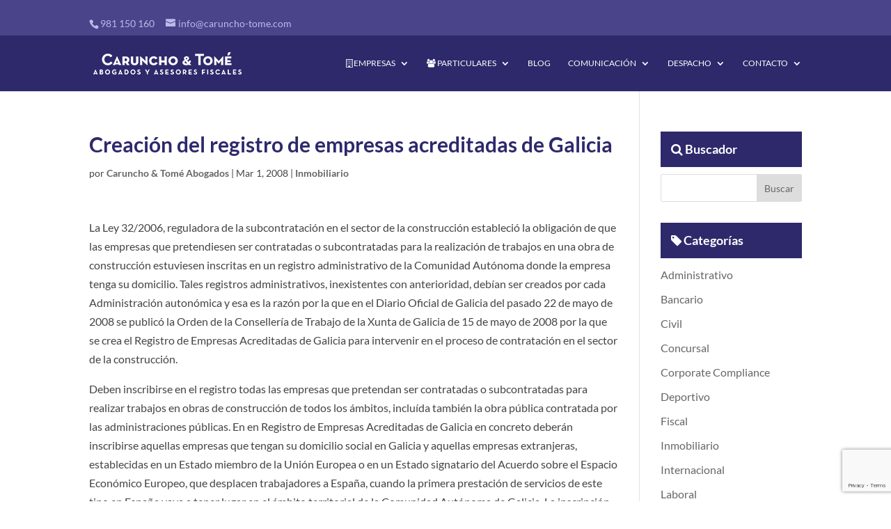

--- FILE ---
content_type: text/html; charset=utf-8
request_url: https://www.google.com/recaptcha/api2/anchor?ar=1&k=6LfAaRsqAAAAAKbl0oin1rekF7JCnHkXNihsfwTm&co=aHR0cHM6Ly9jYXJ1bmNoby10b21lLmNvbTo0NDM.&hl=en&v=PoyoqOPhxBO7pBk68S4YbpHZ&size=invisible&anchor-ms=20000&execute-ms=30000&cb=naa45ujqqa9b
body_size: 48529
content:
<!DOCTYPE HTML><html dir="ltr" lang="en"><head><meta http-equiv="Content-Type" content="text/html; charset=UTF-8">
<meta http-equiv="X-UA-Compatible" content="IE=edge">
<title>reCAPTCHA</title>
<style type="text/css">
/* cyrillic-ext */
@font-face {
  font-family: 'Roboto';
  font-style: normal;
  font-weight: 400;
  font-stretch: 100%;
  src: url(//fonts.gstatic.com/s/roboto/v48/KFO7CnqEu92Fr1ME7kSn66aGLdTylUAMa3GUBHMdazTgWw.woff2) format('woff2');
  unicode-range: U+0460-052F, U+1C80-1C8A, U+20B4, U+2DE0-2DFF, U+A640-A69F, U+FE2E-FE2F;
}
/* cyrillic */
@font-face {
  font-family: 'Roboto';
  font-style: normal;
  font-weight: 400;
  font-stretch: 100%;
  src: url(//fonts.gstatic.com/s/roboto/v48/KFO7CnqEu92Fr1ME7kSn66aGLdTylUAMa3iUBHMdazTgWw.woff2) format('woff2');
  unicode-range: U+0301, U+0400-045F, U+0490-0491, U+04B0-04B1, U+2116;
}
/* greek-ext */
@font-face {
  font-family: 'Roboto';
  font-style: normal;
  font-weight: 400;
  font-stretch: 100%;
  src: url(//fonts.gstatic.com/s/roboto/v48/KFO7CnqEu92Fr1ME7kSn66aGLdTylUAMa3CUBHMdazTgWw.woff2) format('woff2');
  unicode-range: U+1F00-1FFF;
}
/* greek */
@font-face {
  font-family: 'Roboto';
  font-style: normal;
  font-weight: 400;
  font-stretch: 100%;
  src: url(//fonts.gstatic.com/s/roboto/v48/KFO7CnqEu92Fr1ME7kSn66aGLdTylUAMa3-UBHMdazTgWw.woff2) format('woff2');
  unicode-range: U+0370-0377, U+037A-037F, U+0384-038A, U+038C, U+038E-03A1, U+03A3-03FF;
}
/* math */
@font-face {
  font-family: 'Roboto';
  font-style: normal;
  font-weight: 400;
  font-stretch: 100%;
  src: url(//fonts.gstatic.com/s/roboto/v48/KFO7CnqEu92Fr1ME7kSn66aGLdTylUAMawCUBHMdazTgWw.woff2) format('woff2');
  unicode-range: U+0302-0303, U+0305, U+0307-0308, U+0310, U+0312, U+0315, U+031A, U+0326-0327, U+032C, U+032F-0330, U+0332-0333, U+0338, U+033A, U+0346, U+034D, U+0391-03A1, U+03A3-03A9, U+03B1-03C9, U+03D1, U+03D5-03D6, U+03F0-03F1, U+03F4-03F5, U+2016-2017, U+2034-2038, U+203C, U+2040, U+2043, U+2047, U+2050, U+2057, U+205F, U+2070-2071, U+2074-208E, U+2090-209C, U+20D0-20DC, U+20E1, U+20E5-20EF, U+2100-2112, U+2114-2115, U+2117-2121, U+2123-214F, U+2190, U+2192, U+2194-21AE, U+21B0-21E5, U+21F1-21F2, U+21F4-2211, U+2213-2214, U+2216-22FF, U+2308-230B, U+2310, U+2319, U+231C-2321, U+2336-237A, U+237C, U+2395, U+239B-23B7, U+23D0, U+23DC-23E1, U+2474-2475, U+25AF, U+25B3, U+25B7, U+25BD, U+25C1, U+25CA, U+25CC, U+25FB, U+266D-266F, U+27C0-27FF, U+2900-2AFF, U+2B0E-2B11, U+2B30-2B4C, U+2BFE, U+3030, U+FF5B, U+FF5D, U+1D400-1D7FF, U+1EE00-1EEFF;
}
/* symbols */
@font-face {
  font-family: 'Roboto';
  font-style: normal;
  font-weight: 400;
  font-stretch: 100%;
  src: url(//fonts.gstatic.com/s/roboto/v48/KFO7CnqEu92Fr1ME7kSn66aGLdTylUAMaxKUBHMdazTgWw.woff2) format('woff2');
  unicode-range: U+0001-000C, U+000E-001F, U+007F-009F, U+20DD-20E0, U+20E2-20E4, U+2150-218F, U+2190, U+2192, U+2194-2199, U+21AF, U+21E6-21F0, U+21F3, U+2218-2219, U+2299, U+22C4-22C6, U+2300-243F, U+2440-244A, U+2460-24FF, U+25A0-27BF, U+2800-28FF, U+2921-2922, U+2981, U+29BF, U+29EB, U+2B00-2BFF, U+4DC0-4DFF, U+FFF9-FFFB, U+10140-1018E, U+10190-1019C, U+101A0, U+101D0-101FD, U+102E0-102FB, U+10E60-10E7E, U+1D2C0-1D2D3, U+1D2E0-1D37F, U+1F000-1F0FF, U+1F100-1F1AD, U+1F1E6-1F1FF, U+1F30D-1F30F, U+1F315, U+1F31C, U+1F31E, U+1F320-1F32C, U+1F336, U+1F378, U+1F37D, U+1F382, U+1F393-1F39F, U+1F3A7-1F3A8, U+1F3AC-1F3AF, U+1F3C2, U+1F3C4-1F3C6, U+1F3CA-1F3CE, U+1F3D4-1F3E0, U+1F3ED, U+1F3F1-1F3F3, U+1F3F5-1F3F7, U+1F408, U+1F415, U+1F41F, U+1F426, U+1F43F, U+1F441-1F442, U+1F444, U+1F446-1F449, U+1F44C-1F44E, U+1F453, U+1F46A, U+1F47D, U+1F4A3, U+1F4B0, U+1F4B3, U+1F4B9, U+1F4BB, U+1F4BF, U+1F4C8-1F4CB, U+1F4D6, U+1F4DA, U+1F4DF, U+1F4E3-1F4E6, U+1F4EA-1F4ED, U+1F4F7, U+1F4F9-1F4FB, U+1F4FD-1F4FE, U+1F503, U+1F507-1F50B, U+1F50D, U+1F512-1F513, U+1F53E-1F54A, U+1F54F-1F5FA, U+1F610, U+1F650-1F67F, U+1F687, U+1F68D, U+1F691, U+1F694, U+1F698, U+1F6AD, U+1F6B2, U+1F6B9-1F6BA, U+1F6BC, U+1F6C6-1F6CF, U+1F6D3-1F6D7, U+1F6E0-1F6EA, U+1F6F0-1F6F3, U+1F6F7-1F6FC, U+1F700-1F7FF, U+1F800-1F80B, U+1F810-1F847, U+1F850-1F859, U+1F860-1F887, U+1F890-1F8AD, U+1F8B0-1F8BB, U+1F8C0-1F8C1, U+1F900-1F90B, U+1F93B, U+1F946, U+1F984, U+1F996, U+1F9E9, U+1FA00-1FA6F, U+1FA70-1FA7C, U+1FA80-1FA89, U+1FA8F-1FAC6, U+1FACE-1FADC, U+1FADF-1FAE9, U+1FAF0-1FAF8, U+1FB00-1FBFF;
}
/* vietnamese */
@font-face {
  font-family: 'Roboto';
  font-style: normal;
  font-weight: 400;
  font-stretch: 100%;
  src: url(//fonts.gstatic.com/s/roboto/v48/KFO7CnqEu92Fr1ME7kSn66aGLdTylUAMa3OUBHMdazTgWw.woff2) format('woff2');
  unicode-range: U+0102-0103, U+0110-0111, U+0128-0129, U+0168-0169, U+01A0-01A1, U+01AF-01B0, U+0300-0301, U+0303-0304, U+0308-0309, U+0323, U+0329, U+1EA0-1EF9, U+20AB;
}
/* latin-ext */
@font-face {
  font-family: 'Roboto';
  font-style: normal;
  font-weight: 400;
  font-stretch: 100%;
  src: url(//fonts.gstatic.com/s/roboto/v48/KFO7CnqEu92Fr1ME7kSn66aGLdTylUAMa3KUBHMdazTgWw.woff2) format('woff2');
  unicode-range: U+0100-02BA, U+02BD-02C5, U+02C7-02CC, U+02CE-02D7, U+02DD-02FF, U+0304, U+0308, U+0329, U+1D00-1DBF, U+1E00-1E9F, U+1EF2-1EFF, U+2020, U+20A0-20AB, U+20AD-20C0, U+2113, U+2C60-2C7F, U+A720-A7FF;
}
/* latin */
@font-face {
  font-family: 'Roboto';
  font-style: normal;
  font-weight: 400;
  font-stretch: 100%;
  src: url(//fonts.gstatic.com/s/roboto/v48/KFO7CnqEu92Fr1ME7kSn66aGLdTylUAMa3yUBHMdazQ.woff2) format('woff2');
  unicode-range: U+0000-00FF, U+0131, U+0152-0153, U+02BB-02BC, U+02C6, U+02DA, U+02DC, U+0304, U+0308, U+0329, U+2000-206F, U+20AC, U+2122, U+2191, U+2193, U+2212, U+2215, U+FEFF, U+FFFD;
}
/* cyrillic-ext */
@font-face {
  font-family: 'Roboto';
  font-style: normal;
  font-weight: 500;
  font-stretch: 100%;
  src: url(//fonts.gstatic.com/s/roboto/v48/KFO7CnqEu92Fr1ME7kSn66aGLdTylUAMa3GUBHMdazTgWw.woff2) format('woff2');
  unicode-range: U+0460-052F, U+1C80-1C8A, U+20B4, U+2DE0-2DFF, U+A640-A69F, U+FE2E-FE2F;
}
/* cyrillic */
@font-face {
  font-family: 'Roboto';
  font-style: normal;
  font-weight: 500;
  font-stretch: 100%;
  src: url(//fonts.gstatic.com/s/roboto/v48/KFO7CnqEu92Fr1ME7kSn66aGLdTylUAMa3iUBHMdazTgWw.woff2) format('woff2');
  unicode-range: U+0301, U+0400-045F, U+0490-0491, U+04B0-04B1, U+2116;
}
/* greek-ext */
@font-face {
  font-family: 'Roboto';
  font-style: normal;
  font-weight: 500;
  font-stretch: 100%;
  src: url(//fonts.gstatic.com/s/roboto/v48/KFO7CnqEu92Fr1ME7kSn66aGLdTylUAMa3CUBHMdazTgWw.woff2) format('woff2');
  unicode-range: U+1F00-1FFF;
}
/* greek */
@font-face {
  font-family: 'Roboto';
  font-style: normal;
  font-weight: 500;
  font-stretch: 100%;
  src: url(//fonts.gstatic.com/s/roboto/v48/KFO7CnqEu92Fr1ME7kSn66aGLdTylUAMa3-UBHMdazTgWw.woff2) format('woff2');
  unicode-range: U+0370-0377, U+037A-037F, U+0384-038A, U+038C, U+038E-03A1, U+03A3-03FF;
}
/* math */
@font-face {
  font-family: 'Roboto';
  font-style: normal;
  font-weight: 500;
  font-stretch: 100%;
  src: url(//fonts.gstatic.com/s/roboto/v48/KFO7CnqEu92Fr1ME7kSn66aGLdTylUAMawCUBHMdazTgWw.woff2) format('woff2');
  unicode-range: U+0302-0303, U+0305, U+0307-0308, U+0310, U+0312, U+0315, U+031A, U+0326-0327, U+032C, U+032F-0330, U+0332-0333, U+0338, U+033A, U+0346, U+034D, U+0391-03A1, U+03A3-03A9, U+03B1-03C9, U+03D1, U+03D5-03D6, U+03F0-03F1, U+03F4-03F5, U+2016-2017, U+2034-2038, U+203C, U+2040, U+2043, U+2047, U+2050, U+2057, U+205F, U+2070-2071, U+2074-208E, U+2090-209C, U+20D0-20DC, U+20E1, U+20E5-20EF, U+2100-2112, U+2114-2115, U+2117-2121, U+2123-214F, U+2190, U+2192, U+2194-21AE, U+21B0-21E5, U+21F1-21F2, U+21F4-2211, U+2213-2214, U+2216-22FF, U+2308-230B, U+2310, U+2319, U+231C-2321, U+2336-237A, U+237C, U+2395, U+239B-23B7, U+23D0, U+23DC-23E1, U+2474-2475, U+25AF, U+25B3, U+25B7, U+25BD, U+25C1, U+25CA, U+25CC, U+25FB, U+266D-266F, U+27C0-27FF, U+2900-2AFF, U+2B0E-2B11, U+2B30-2B4C, U+2BFE, U+3030, U+FF5B, U+FF5D, U+1D400-1D7FF, U+1EE00-1EEFF;
}
/* symbols */
@font-face {
  font-family: 'Roboto';
  font-style: normal;
  font-weight: 500;
  font-stretch: 100%;
  src: url(//fonts.gstatic.com/s/roboto/v48/KFO7CnqEu92Fr1ME7kSn66aGLdTylUAMaxKUBHMdazTgWw.woff2) format('woff2');
  unicode-range: U+0001-000C, U+000E-001F, U+007F-009F, U+20DD-20E0, U+20E2-20E4, U+2150-218F, U+2190, U+2192, U+2194-2199, U+21AF, U+21E6-21F0, U+21F3, U+2218-2219, U+2299, U+22C4-22C6, U+2300-243F, U+2440-244A, U+2460-24FF, U+25A0-27BF, U+2800-28FF, U+2921-2922, U+2981, U+29BF, U+29EB, U+2B00-2BFF, U+4DC0-4DFF, U+FFF9-FFFB, U+10140-1018E, U+10190-1019C, U+101A0, U+101D0-101FD, U+102E0-102FB, U+10E60-10E7E, U+1D2C0-1D2D3, U+1D2E0-1D37F, U+1F000-1F0FF, U+1F100-1F1AD, U+1F1E6-1F1FF, U+1F30D-1F30F, U+1F315, U+1F31C, U+1F31E, U+1F320-1F32C, U+1F336, U+1F378, U+1F37D, U+1F382, U+1F393-1F39F, U+1F3A7-1F3A8, U+1F3AC-1F3AF, U+1F3C2, U+1F3C4-1F3C6, U+1F3CA-1F3CE, U+1F3D4-1F3E0, U+1F3ED, U+1F3F1-1F3F3, U+1F3F5-1F3F7, U+1F408, U+1F415, U+1F41F, U+1F426, U+1F43F, U+1F441-1F442, U+1F444, U+1F446-1F449, U+1F44C-1F44E, U+1F453, U+1F46A, U+1F47D, U+1F4A3, U+1F4B0, U+1F4B3, U+1F4B9, U+1F4BB, U+1F4BF, U+1F4C8-1F4CB, U+1F4D6, U+1F4DA, U+1F4DF, U+1F4E3-1F4E6, U+1F4EA-1F4ED, U+1F4F7, U+1F4F9-1F4FB, U+1F4FD-1F4FE, U+1F503, U+1F507-1F50B, U+1F50D, U+1F512-1F513, U+1F53E-1F54A, U+1F54F-1F5FA, U+1F610, U+1F650-1F67F, U+1F687, U+1F68D, U+1F691, U+1F694, U+1F698, U+1F6AD, U+1F6B2, U+1F6B9-1F6BA, U+1F6BC, U+1F6C6-1F6CF, U+1F6D3-1F6D7, U+1F6E0-1F6EA, U+1F6F0-1F6F3, U+1F6F7-1F6FC, U+1F700-1F7FF, U+1F800-1F80B, U+1F810-1F847, U+1F850-1F859, U+1F860-1F887, U+1F890-1F8AD, U+1F8B0-1F8BB, U+1F8C0-1F8C1, U+1F900-1F90B, U+1F93B, U+1F946, U+1F984, U+1F996, U+1F9E9, U+1FA00-1FA6F, U+1FA70-1FA7C, U+1FA80-1FA89, U+1FA8F-1FAC6, U+1FACE-1FADC, U+1FADF-1FAE9, U+1FAF0-1FAF8, U+1FB00-1FBFF;
}
/* vietnamese */
@font-face {
  font-family: 'Roboto';
  font-style: normal;
  font-weight: 500;
  font-stretch: 100%;
  src: url(//fonts.gstatic.com/s/roboto/v48/KFO7CnqEu92Fr1ME7kSn66aGLdTylUAMa3OUBHMdazTgWw.woff2) format('woff2');
  unicode-range: U+0102-0103, U+0110-0111, U+0128-0129, U+0168-0169, U+01A0-01A1, U+01AF-01B0, U+0300-0301, U+0303-0304, U+0308-0309, U+0323, U+0329, U+1EA0-1EF9, U+20AB;
}
/* latin-ext */
@font-face {
  font-family: 'Roboto';
  font-style: normal;
  font-weight: 500;
  font-stretch: 100%;
  src: url(//fonts.gstatic.com/s/roboto/v48/KFO7CnqEu92Fr1ME7kSn66aGLdTylUAMa3KUBHMdazTgWw.woff2) format('woff2');
  unicode-range: U+0100-02BA, U+02BD-02C5, U+02C7-02CC, U+02CE-02D7, U+02DD-02FF, U+0304, U+0308, U+0329, U+1D00-1DBF, U+1E00-1E9F, U+1EF2-1EFF, U+2020, U+20A0-20AB, U+20AD-20C0, U+2113, U+2C60-2C7F, U+A720-A7FF;
}
/* latin */
@font-face {
  font-family: 'Roboto';
  font-style: normal;
  font-weight: 500;
  font-stretch: 100%;
  src: url(//fonts.gstatic.com/s/roboto/v48/KFO7CnqEu92Fr1ME7kSn66aGLdTylUAMa3yUBHMdazQ.woff2) format('woff2');
  unicode-range: U+0000-00FF, U+0131, U+0152-0153, U+02BB-02BC, U+02C6, U+02DA, U+02DC, U+0304, U+0308, U+0329, U+2000-206F, U+20AC, U+2122, U+2191, U+2193, U+2212, U+2215, U+FEFF, U+FFFD;
}
/* cyrillic-ext */
@font-face {
  font-family: 'Roboto';
  font-style: normal;
  font-weight: 900;
  font-stretch: 100%;
  src: url(//fonts.gstatic.com/s/roboto/v48/KFO7CnqEu92Fr1ME7kSn66aGLdTylUAMa3GUBHMdazTgWw.woff2) format('woff2');
  unicode-range: U+0460-052F, U+1C80-1C8A, U+20B4, U+2DE0-2DFF, U+A640-A69F, U+FE2E-FE2F;
}
/* cyrillic */
@font-face {
  font-family: 'Roboto';
  font-style: normal;
  font-weight: 900;
  font-stretch: 100%;
  src: url(//fonts.gstatic.com/s/roboto/v48/KFO7CnqEu92Fr1ME7kSn66aGLdTylUAMa3iUBHMdazTgWw.woff2) format('woff2');
  unicode-range: U+0301, U+0400-045F, U+0490-0491, U+04B0-04B1, U+2116;
}
/* greek-ext */
@font-face {
  font-family: 'Roboto';
  font-style: normal;
  font-weight: 900;
  font-stretch: 100%;
  src: url(//fonts.gstatic.com/s/roboto/v48/KFO7CnqEu92Fr1ME7kSn66aGLdTylUAMa3CUBHMdazTgWw.woff2) format('woff2');
  unicode-range: U+1F00-1FFF;
}
/* greek */
@font-face {
  font-family: 'Roboto';
  font-style: normal;
  font-weight: 900;
  font-stretch: 100%;
  src: url(//fonts.gstatic.com/s/roboto/v48/KFO7CnqEu92Fr1ME7kSn66aGLdTylUAMa3-UBHMdazTgWw.woff2) format('woff2');
  unicode-range: U+0370-0377, U+037A-037F, U+0384-038A, U+038C, U+038E-03A1, U+03A3-03FF;
}
/* math */
@font-face {
  font-family: 'Roboto';
  font-style: normal;
  font-weight: 900;
  font-stretch: 100%;
  src: url(//fonts.gstatic.com/s/roboto/v48/KFO7CnqEu92Fr1ME7kSn66aGLdTylUAMawCUBHMdazTgWw.woff2) format('woff2');
  unicode-range: U+0302-0303, U+0305, U+0307-0308, U+0310, U+0312, U+0315, U+031A, U+0326-0327, U+032C, U+032F-0330, U+0332-0333, U+0338, U+033A, U+0346, U+034D, U+0391-03A1, U+03A3-03A9, U+03B1-03C9, U+03D1, U+03D5-03D6, U+03F0-03F1, U+03F4-03F5, U+2016-2017, U+2034-2038, U+203C, U+2040, U+2043, U+2047, U+2050, U+2057, U+205F, U+2070-2071, U+2074-208E, U+2090-209C, U+20D0-20DC, U+20E1, U+20E5-20EF, U+2100-2112, U+2114-2115, U+2117-2121, U+2123-214F, U+2190, U+2192, U+2194-21AE, U+21B0-21E5, U+21F1-21F2, U+21F4-2211, U+2213-2214, U+2216-22FF, U+2308-230B, U+2310, U+2319, U+231C-2321, U+2336-237A, U+237C, U+2395, U+239B-23B7, U+23D0, U+23DC-23E1, U+2474-2475, U+25AF, U+25B3, U+25B7, U+25BD, U+25C1, U+25CA, U+25CC, U+25FB, U+266D-266F, U+27C0-27FF, U+2900-2AFF, U+2B0E-2B11, U+2B30-2B4C, U+2BFE, U+3030, U+FF5B, U+FF5D, U+1D400-1D7FF, U+1EE00-1EEFF;
}
/* symbols */
@font-face {
  font-family: 'Roboto';
  font-style: normal;
  font-weight: 900;
  font-stretch: 100%;
  src: url(//fonts.gstatic.com/s/roboto/v48/KFO7CnqEu92Fr1ME7kSn66aGLdTylUAMaxKUBHMdazTgWw.woff2) format('woff2');
  unicode-range: U+0001-000C, U+000E-001F, U+007F-009F, U+20DD-20E0, U+20E2-20E4, U+2150-218F, U+2190, U+2192, U+2194-2199, U+21AF, U+21E6-21F0, U+21F3, U+2218-2219, U+2299, U+22C4-22C6, U+2300-243F, U+2440-244A, U+2460-24FF, U+25A0-27BF, U+2800-28FF, U+2921-2922, U+2981, U+29BF, U+29EB, U+2B00-2BFF, U+4DC0-4DFF, U+FFF9-FFFB, U+10140-1018E, U+10190-1019C, U+101A0, U+101D0-101FD, U+102E0-102FB, U+10E60-10E7E, U+1D2C0-1D2D3, U+1D2E0-1D37F, U+1F000-1F0FF, U+1F100-1F1AD, U+1F1E6-1F1FF, U+1F30D-1F30F, U+1F315, U+1F31C, U+1F31E, U+1F320-1F32C, U+1F336, U+1F378, U+1F37D, U+1F382, U+1F393-1F39F, U+1F3A7-1F3A8, U+1F3AC-1F3AF, U+1F3C2, U+1F3C4-1F3C6, U+1F3CA-1F3CE, U+1F3D4-1F3E0, U+1F3ED, U+1F3F1-1F3F3, U+1F3F5-1F3F7, U+1F408, U+1F415, U+1F41F, U+1F426, U+1F43F, U+1F441-1F442, U+1F444, U+1F446-1F449, U+1F44C-1F44E, U+1F453, U+1F46A, U+1F47D, U+1F4A3, U+1F4B0, U+1F4B3, U+1F4B9, U+1F4BB, U+1F4BF, U+1F4C8-1F4CB, U+1F4D6, U+1F4DA, U+1F4DF, U+1F4E3-1F4E6, U+1F4EA-1F4ED, U+1F4F7, U+1F4F9-1F4FB, U+1F4FD-1F4FE, U+1F503, U+1F507-1F50B, U+1F50D, U+1F512-1F513, U+1F53E-1F54A, U+1F54F-1F5FA, U+1F610, U+1F650-1F67F, U+1F687, U+1F68D, U+1F691, U+1F694, U+1F698, U+1F6AD, U+1F6B2, U+1F6B9-1F6BA, U+1F6BC, U+1F6C6-1F6CF, U+1F6D3-1F6D7, U+1F6E0-1F6EA, U+1F6F0-1F6F3, U+1F6F7-1F6FC, U+1F700-1F7FF, U+1F800-1F80B, U+1F810-1F847, U+1F850-1F859, U+1F860-1F887, U+1F890-1F8AD, U+1F8B0-1F8BB, U+1F8C0-1F8C1, U+1F900-1F90B, U+1F93B, U+1F946, U+1F984, U+1F996, U+1F9E9, U+1FA00-1FA6F, U+1FA70-1FA7C, U+1FA80-1FA89, U+1FA8F-1FAC6, U+1FACE-1FADC, U+1FADF-1FAE9, U+1FAF0-1FAF8, U+1FB00-1FBFF;
}
/* vietnamese */
@font-face {
  font-family: 'Roboto';
  font-style: normal;
  font-weight: 900;
  font-stretch: 100%;
  src: url(//fonts.gstatic.com/s/roboto/v48/KFO7CnqEu92Fr1ME7kSn66aGLdTylUAMa3OUBHMdazTgWw.woff2) format('woff2');
  unicode-range: U+0102-0103, U+0110-0111, U+0128-0129, U+0168-0169, U+01A0-01A1, U+01AF-01B0, U+0300-0301, U+0303-0304, U+0308-0309, U+0323, U+0329, U+1EA0-1EF9, U+20AB;
}
/* latin-ext */
@font-face {
  font-family: 'Roboto';
  font-style: normal;
  font-weight: 900;
  font-stretch: 100%;
  src: url(//fonts.gstatic.com/s/roboto/v48/KFO7CnqEu92Fr1ME7kSn66aGLdTylUAMa3KUBHMdazTgWw.woff2) format('woff2');
  unicode-range: U+0100-02BA, U+02BD-02C5, U+02C7-02CC, U+02CE-02D7, U+02DD-02FF, U+0304, U+0308, U+0329, U+1D00-1DBF, U+1E00-1E9F, U+1EF2-1EFF, U+2020, U+20A0-20AB, U+20AD-20C0, U+2113, U+2C60-2C7F, U+A720-A7FF;
}
/* latin */
@font-face {
  font-family: 'Roboto';
  font-style: normal;
  font-weight: 900;
  font-stretch: 100%;
  src: url(//fonts.gstatic.com/s/roboto/v48/KFO7CnqEu92Fr1ME7kSn66aGLdTylUAMa3yUBHMdazQ.woff2) format('woff2');
  unicode-range: U+0000-00FF, U+0131, U+0152-0153, U+02BB-02BC, U+02C6, U+02DA, U+02DC, U+0304, U+0308, U+0329, U+2000-206F, U+20AC, U+2122, U+2191, U+2193, U+2212, U+2215, U+FEFF, U+FFFD;
}

</style>
<link rel="stylesheet" type="text/css" href="https://www.gstatic.com/recaptcha/releases/PoyoqOPhxBO7pBk68S4YbpHZ/styles__ltr.css">
<script nonce="CQJdxm5hnDT87dZUf6lkNg" type="text/javascript">window['__recaptcha_api'] = 'https://www.google.com/recaptcha/api2/';</script>
<script type="text/javascript" src="https://www.gstatic.com/recaptcha/releases/PoyoqOPhxBO7pBk68S4YbpHZ/recaptcha__en.js" nonce="CQJdxm5hnDT87dZUf6lkNg">
      
    </script></head>
<body><div id="rc-anchor-alert" class="rc-anchor-alert"></div>
<input type="hidden" id="recaptcha-token" value="[base64]">
<script type="text/javascript" nonce="CQJdxm5hnDT87dZUf6lkNg">
      recaptcha.anchor.Main.init("[\x22ainput\x22,[\x22bgdata\x22,\x22\x22,\[base64]/[base64]/[base64]/[base64]/[base64]/UltsKytdPUU6KEU8MjA0OD9SW2wrK109RT4+NnwxOTI6KChFJjY0NTEyKT09NTUyOTYmJk0rMTxjLmxlbmd0aCYmKGMuY2hhckNvZGVBdChNKzEpJjY0NTEyKT09NTYzMjA/[base64]/[base64]/[base64]/[base64]/[base64]/[base64]/[base64]\x22,\[base64]\x22,\x22YsOzwq1Ef3ZHw7tPF3LDoMOEw57Do8OZDFrCgDbDpm7ChsOowoU8UCHDrMObw6xXw6fDt14oJsKJw7EaJCfDsnJnwpvCo8OLG8KcVcKVw6AfU8Ogw7fDqcOkw7JiRsKPw4DDlSx4TMK+wpTCil7Cv8K0SXNDacOBIsKaw69rCsK3woQzUUo8w6sjwo0lw5/ChTzDiMKHOH8cwpUTw44BwpgRw4VxJsKkbcKaVcORwq4ww4o3wpTDqn96wrNlw6nCuAbCkiYLaD9+w4tEGsKVwrDCtsOOwo7DrsK3w6snwoxWw4xuw4Efw5zCkFTCvsKuNsK+R01/e8KTwqJ/T8OALBpWW8OMcQvCtTgUwq93TsK9JG/ChTfCosKFJcO/w6/DklLDqiHDphNnOsO6w6LCnUlXRkPCkMKiJsK7w68dw5Fhw7HCv8KkDnQhDXl6PcKiRsOSFsOSV8Oybwl/AhtqwpkLDsKEfcKHTsO+wovDl8Obw780wqvCnDwiw4gJw7HCjcKKbcKjDE82wobCpRQya1FMWRwgw4tkasO3w4HDkwPDhFnCt1E4IcOOD8KRw6nDqsKnRh7DvsKUQnXDpcO7BMOHNQovN8Ozwo7DssK9wpzCmmDDv8OfKcKXw6rDg8Kdf8KMJMKCw7VeNn0Gw4DCkl/[base64]/wpTCq38Aw6tBYcOSwpw4wpo0WRNPwpYdDTMfAznCsMO1w5ATw4XCjlRHPMK6acKVwoNVDiHCgyYMw5gRBcOnwop9BE/[base64]/Cr8KHVMOMw4hMwqhpw604PhXCqhw5URvCgC3CtsOUw5PCsEhkY8ORw6bCk8K/[base64]/ZsOGVwl7bcOFesKgwr/CgT7Ck0wLAkfCt8OJEk5YVHNzw6rDjcO0OMOAw6Itw60vPFBXcMKcdsKzw6rCpcKBMcKywq4iwpjDjx7Dk8Ocw67DnnU5w5sdw4nDhMK8G1xWAMOePMKhb8OnwrpQw4oCGg3DtXEFfsKPwoFtwoDCuBrDuTrDgSzCisOjwpfCvMOVTyoab8Omw6/DtsK4w7nCn8OIckrCnHnDm8OoXsKhw7xmw7vCu8OswoFCw4QIfncnw4rCksOdFcKWwp5NwoDDjCTCqyvCiMK7w5zDv8OtJsKFwpYZw6vCvcOAwrIzwpTDohXCvybDvEZLwojCkHTDryB8UsOwYsOFw64Ow4vDpsOdE8KPTHwrVMOMw6fDt8K9w5/DtsKCw6DCuMOsIsKmRD/Ci27DtsOzwq3CicOGw5XCk8KrPMO+w40xfUNhb3zDu8O6EcOgwoxywrwqwrTDh8OUw4sawqXDocK5DsOZwppNw4c/UcOQcAfCg1/CtX5Vw4DClsK4CDXChgwydHbDhsKxfMO1w45/wrfDo8O2Fxx3PsKDGmlwRMOMRmTDmzpowpzCnjZQw4PCjxXCgmMCw6Fbw7bDoMOCworDiQV/ZcKTb8K7S35CWAjCnU3CpMKtw4bDigk3wo/DlMKqLMOcFcOUfMOAwq/[base64]/CsBlJw7LChlAlwrTDjV8+wqkuwqPDllMnwpkBw6/CtsOEdTnDoWjCkw/Cgyciw5DDv2XDhUvDimnCt8KXw4vCi2U5WsOtwqrDqT9jwqnDgDbChC3DmcKnTMK9TUnCgsO1w5PDpk7DpT0ew4MawrDDncOoDsK/AMKKfcKFwpYDw6lJwphgwoozw4/DkknDucKewrPDtMKNw4vDhMOWw7FpKiXDilJdw5A8G8O2wrJHV8ObbhNowrcJwrYrwrvDpVnDrhTCnFXDumg5aztuKcKaVgzCu8OLwrRhasO/WcOKw4bCuH3CmcOEecOzw4FXwro6Ahcsw6RnwotqE8OZasOQVmJ4woTDmMO+wrbCuMOxDMO4w6XDmMOERsKXDBDDtW3DhAbCpW3DsMO/wqDDpcOVw5XCoylBJA4OfsK5w6fCoQhVwoBNaxTDvDTDuMO7wo/CkRzDjnjCjsKGw6bDhMKxw7rDox4MbMOIScOnHRfDmivDm37CjMOoWDfCvyN1wqV1w7zCqcK/Ll9aw7ljwq/[base64]/[base64]/DqsO4CcOMw5LCp8KbXsOmK8OCwr4ew5jCrmZ2wqsGwrxIAMOrw4PDhMOuYFrCoMOIwoheI8OKwpnCicKcVMO4wqp5cB/DjEQ/[base64]/w77CjMOlw73Dk07Dux16w4TChn1jdh/[base64]/[base64]/[base64]/CtwTDjMKZfk/DmcK6wovChgdiwp/[base64]/[base64]/EmQvBcO6ETxUf8KvPS7DtxZnU0kOwojCmcO8w5DClcKkdMOGe8KMZ1xkw5N0wpLCnUsgT8OaVxvDqGnCnsKwF0jCpcKGDMKPch1pDcOoZ8O/H2TDvgUywrAtwqAIacOFw7nCv8KzwozCvcOPw7gLwps/w57Cj07CisOHwr7CrhPCpcOywrsjV8KMHRHCocOQBMKxQsKGwoTCkTfDrsKSbMKQI2R1w6rDu8K6w5AADMK6w5fCpwzDtMKKIcKbw7Ryw73CksOwwonCtwAaw4J3w67DlcOkZMKmw53ChcK4QsOxBhVzw4hYwpJ/wp3DqSfCssOgBCIQw6/[base64]/CpMOUUMOpS2DCqTXDm8OyKCvDhCXDocKySsKMK3MBY0BVAFTClcOJw7ckwqlgEDNkw6XCq8OQw5LDscKSwoXCijMJfMOJIyXDmQ1Lw6/Cl8OdRsKYwpHCuhXDocKpw7dzMcKiw7TDtMOnX3swL8K1w7LDoFwFYltbw5PDgsKWw4oXexHCgMKww77Dg8OowqvCigEZw49jw7zDsxnDqMO6RFNNAkEhw75iUcK8w49oVCvDscOWwqXDiUoDPcKsPcKbwqA/wrtaJcKfSkbDvClMWsOow40DwqMzGiA7wrMOMlXCrAHChMKsw6FTT8K+VljCuMOJw5XCpVjCr8OSw5fDusOpAcOMfmvCusKJw5DCujU/PGvDoWbDqRfDncKCK0MoUMOKNMO5Ni0DWTN3w79nNlLCnVBwWl9LGcO4ZQnCr8OxwqTDhhQ5D8OuSCHChizDo8KpBUZ+woJnEVLCtGYdw4TDjwrDo8KjQGHChMObw4YEMsOaKcOSQmTCqQcuwpfCnwHCksK8w7LDiMKLOkJDwqhrw6tlEcKCUMOnw4/CrThww5vDqWx7w47DvxnCv2cVw40PfcOWFsKpwohmc0rDuCxEC8OEHDfCmcKtw7wewot4wql9wp/[base64]/wobDrVzDkCnDucKUQAV0XlDCs8O+wo/CvkbDlhdyV3XDisO1bMOaw5ROeMOcw6vDsMKyAsKfXsO/wqMKw69Cw7tiwpvCvEvDlGIUUsK/w6t5w681Cn9twrkJwrLDjMKuw6/DnWo1XMK4wprCsVFzwofCocOXfsO5d1bCvgTDuSPCtMKrUFLDtMOocMKFw4JfDQM8dwnDrsO8QhTDjFZlOyVweHfCs2DCoMKKFMO9e8K9b0fCoRPCoDnCsXcawrlwd8O2bMKMwrnCm0gRaX3CoMKtaSB5w6hYwogNw5kYWgwAwrx6MXjCmg/[base64]/CuDbDq0TDncKTw4QxR8KswqHDvcO4OsOEw4vDt8OQwrNNwoTDt8OwZTA1w5bCiEsYYj/DmsOFPsKkFAkQYsKFMMK/RHBgw4ArPT7CklHDm1DCncOFO8OpDcKtw65NWndrw513EsOkcyoqfTDCj8O0w4IQDnlbwqccwrXDtgXCtcKjw77CpxElCUx8TE8dwpdbwp0Gw5YeGMOSVMKVRMKyUw0NMifClH0ZdMOxZhIswq7CmAp0wqfDhUnCsnPDvMK/wrvCsMOlPsOMV8K5O13DlF7Cg8Ovw6/Dk8KxGQbCvMOzTcKwwo3DrjnDi8K0T8K2Fndzcw8eCcKbwojCkV3Cv8KGVsO+w5jCmT/DjcOQwookwpgnw7IZEcKnEw/Dn8KGw5bClsOIw5YZw6gnIi3ConMDXMOsw63CtHrDp8OGdsO0dsKOw4paw4bDnxvDoghZUsKIQsOmDUVfHsK8Y8OSwpgGKMO5HHLDkMK3w4jDusKcRXbDowskU8KDN3fDrsOJw4Ugw757LxE7Q8KmC8Kaw7jCucOtw5XCncO2w7/[base64]/DiDjCs8OJw5bDinDCssOaf1jDlj98w7M6McOVeWrDvnfDtyhrCcOOMhTClhJWw6LCgyU+w7/CpVLDpwo2w59GYCB+wrwdwqV6GiXDrntETcOew58QwpTDpcKsXcORbcKQwpvDj8OGWWVjw6XDjMKzw7Rsw4/[base64]/DmFfCpkAyVlDDhsKCwox7aFHCtXPCjnbDg8ONN8O/[base64]/DpMOrw6w9c8K0w5V/A8KtM8Kew5XDvMKVwoDCosKmw4Z8KsKkwoInDyIDw4fCs8KGLk9LTglBwrMtwoJoYcKkcsKXw6tdHsOHw7Avw4Ymw5XCllsXwqZDw4IMN1kUwq7CtW1MEMKhw5l3w50bw5d4RcO6wo/[base64]/[base64]/eRTDh0dXw5vDjcKIcV8TbXHCqcK7G8Ohw5PDm8KkGsKyw4kwEMOhdCvCqV3Ds8KbfcORw7/CmsKKwrxxXSsjw4lebxLDhsO0w79LOijDrjXCr8KjwqdLaSgZw6bDpR5gwqM0JjPDqMOPw4vCgkcUw6duwr3CkmrDliFHwqHDnRvDmMOFw6QwYsOtwrrDuj/CplnDpcKYwqUkbU0+w6kjwqpOc8OhPcKKw6fCjCrDkkfClMKrFxdEKsOywojCnsO/w6PDgMOrPW8qSgDCljDDhsKuU3kGfcKpJ8OYw53DgcKOO8Kew7ESbsK5wot+P8OYw5HDsgFJw7HDscKtTMOlwqAEwoBnw47CrcOOUsKjwotOw4jDgsOJCFbDlk58w4XDisOESifClyLCjcKof8OEMyHDu8KOacO/ACEQwqoaHMKpc1w8wr0XaRYKwoIKwrAZFcOLJ8Osw4RbbGnDuR7CkScXwqDDi8KxwoAMXcK4w4/DjCjDtjLCnlRwOMKOw5nCjzfCuMOFJcKKecKRw4ghw6JlJWZTEFPDtsOxMDHDn8O+wqTCssOxEmcCZcKYw4UuwqbCth1bSSFjwowtw4EuG2UWVMKsw7lnfDrCjX7CnQ83wqjDmMOTw48Ww4rDhCAMw6rCgsK7aMOSJnscWmB0wq/[base64]/[base64]/DpRbDscO+Y8OGw4PClsK/CmNzwqrCmmfDnhzDikBAc8KmbFNdZsKEw5XCqsO7OmDCiF/[base64]/[base64]/wq/DiwkWX2LCvRHDhCjDijxTcm/[base64]/DrMOSFnPDphkIOhkcQSQ9wqJtRjrDmVfDmcKhDyRPM8KqbcKAwpEkQzLDhCzCsSMIwrByCmbCgsOMwqDDqG/[base64]/w6/CpMO4XsOxw5TDq8OPw4ZAw4HDj8KiGDPCoxhTwrLDuMO1w4I7eR/DicO0JMKCw4kQO8Oqw4nCkcO8w6jDsMOLNcOFwrrDoMOcZBgvFzxHADJVwpcxFC0wFFcSIsKGBcO4HXzDssORLBVjw4zDgiXDo8KiE8KYHMK7wobCt2B3YC5Xw6ZZGMKOw5s0DcObw6jDik/CtzIdw7fDiDlYw7FrIElCw4nCqMO9MWfCq8KGFsOmZcKUfcOew6XCvkPDj8KbJ8O6M1jDgSfChcKgw47CkhZOdsOwwoRTGXNPWW/Cj3F7V8Kjw6xFw4BZPFXCqkHCl1QXwq99w5vDpcOFwqzDscOAE39Gw48JJcKpXmBMA1zDlz9ZbQlXwooSZl0Qbk9lQH1zGS05w7AFFXfChsOMbcK3wp7Dnw/[base64]/DmMKcAhzDo18vexnClEUMUj9HXirCvGhJwocTwqIHaS1+wqo5LMOoJMKGA8OJw6zCmMKBwqfDuT3Chg5Hw419w4odEgfCknzCn20eTcO0w60BBXXCgsOlOsKCDsKQHsKrScKkwprCnGrChQ7DujBWRMKZXMOMbcOYwppfDSJfw5d0ZjpOYcO/QT4JJcKPf1gaw7vCgxAfAxdLK8OZwpsZF3/CoMOwKsORwrbDsxspSsOWw4shWMKmZRh3w4dEKBTCnMKLNsOhwprDtHjDmBALw4d7X8KdwpLCjTd/B8OCwpdLJMOKwo0Ew5/CkMKCSwLCscK7YGfDlTcww4cAE8KoEcOiTsKMwqk1w5LCqxp+w60Pw605w7AowoR/esK9Al5YwoFDwqhMLSPCsMO2w5DCow8Dw6hofMO/w4vDgcKCXBQ2w6bCgnzCohrDqcKzOBYIwo/[base64]/w6IRRMO4Tn/CmgpCw7U9e1xMwo7Dt25Sb8O6c8KRfMO0P8K1QB3CowrDksKdP8KOPVLCj1fDmsK0JsOaw7dJAsKnUsKLw7rCi8O+wpNNZsOOwr3DkCTCksO9wofCjcOoJXkwMwLDk0vDrS0RL8KIHRHDiMK1w6pVFiwGw53CjMO/eGTCskoAw7DCqjYbcsKqVsKbw71gwrgKEzInw5TChS/Ct8OGHmYubTktIHjCj8O8VjjChSjChlwlT8Oww4rCpcKvBh07w6ofwrvCiwcVcVzCmhUEw4VVwpB6MmEFNcO6wqXCjcOKwpZXw7rCtsKHJH/DosOTwohBw4fCiXfCrcKcEybCt8Osw6Zuw5tBwqTDrcOqw5w+w7TCvR7DoMOLwrAyMDLCu8OGeHzDmgMBLlPDq8O/BcKFGcOBw79FWcKQw5wqGHImKHbCiiEoHkt/w75SWVYfSh82EXtlw74zw6o/wpkxwrXCuAMYw4kQw6ZyQcOtw5gEDMKCCMOMw4hxw6JQeHZowq52KMKkw557wr/Dtml5w79EZcK3OBFnwoXCrMOaUMOCwq4mdwojOcOZMk3DuQ58w7DDisOkLDLCvBnCo8OJLsKXVMK7asOvwp/Dh349wqMCwpPDn3bCgMOLT8Opw5bDtcOWw5kFw59twpk2MDrDocKEAcKPTMOUUG7Cnl/[base64]/[base64]/DucOfwqXDkXAbw70Jwqc+L8KiBsOAYQILPcK3w4DCjTxURlfDj8ORWzBVJ8KcWD82wqpZV3rDnsKIMMKLUB3DrFHCs2ZAKMOKwrdbZFAWZlTCo8OjQGrCncKLwqh/PMKgwo3CrMORZsOiWsK7wpLCksKawpbDvDZiw43ClMKRQsKLWcKmIcKoDX7Dk0XDqcOTRsKURmJdwqBKwprCmmLDpEcQAMKzNmDCuFIDwqwXDkbCuyzCqkzCr0TDkcOdw5LDq8OkwpTCuADDrnHDlsOnwqdGMMKUw7ktw4/Cl1RRwqR+XTXCunDCgsKTwrsBEnvCoAfDsMK2amLDnHgfAV0Pw40oNsKfwqfCisOtYcOAMRpYfSQ9wodow5LCv8O9DnRBccKTw4U5w4FQGWshVFXDtsOOQSMqKQ7DnMOmwp/DgV3CnMOXQjJ9HRHDk8OzBBjCn8OKwpPDoSTDvD8LJMKpw5VXw63DpD4Dwq/Dh1hMGcOnw5cjw6hEw61eRsK2RcK7LsK2T8K7wqJVwpwuw5QPRcOzE8OlCsOHw4vClMKzwobDiDpVw6/Dklc0HcOAXcKFNcKAVsK2AzB2BsO8w4zDt8K+wrbCtcOCPn9YccOTW211w6PDsMKvwq3Dn8K6PcOvSyMJc1Uxa2MBcsOQQMOKw5rCssOUw7sqw7rCvMK+woZ7f8O4VMOlSMOOw4giw4nCp8OOwpzDjMK/w6IHERbDuWfCtsOGE1fCgMKiw5vDoRPDjW/Ck8KGwq15JcOxccK7w7/CoCbDszh7wpjDh8K/TcO9w4bDlMOew75kOMO/w4zDmMOmNMKow5x+VcKIbCfDpsK8wonCtTQGw6HDvsOVO2fDk3zCpsK5w45Xw4YAHsKtw5dQVsOYVTDChMKLNBTCiGjDqR9nYsOcdGvClE/CtRvCpGTChVrDkH4RY8KXTsKGwqHCgsKowp3Dri7DqGrCoGDCtsK1wpYDHx/DiR3ChDPChsKAGsOqw4lgwoJpfsKgcGpBw6hwa3AEwoXChcO8GMKsClbDq3TCi8OWwq7CnSNhwpjDrETDulAvAQnDh3N8TRfDq8OxBMOaw5skw5Icw6Yadj1AU2DCj8KXwrPCuWJdwqfCiT/DnQ7DoMKsw4JLLmQueMK/w4HDn8KzQMOBw7h1wp4gw69eGsKTwpVgw7gawpleMsOKGhZSfsKuw4gXwqvDqcKYwpoiw4bDhiDDnQHCtMOhKVNFIcONQcK6Jks4w7ZVwrVJw5wfwrcqwqzCmzLDm8ObBMK7w7xkw6/CksKdc8KFw6DDsQJeUhTDixPCmsKAH8KAMcOANB1Uw5c5w7zDj0UOwo/Dn2VHZsOndHTCmcORL8OMR31RGsOow78NwqQYw77DlQfDugNhwoZuSXLCu8OPw7rDhsKtwoA+SCUHw5Zowo/DvsOBwpMtwqFtw5PCsRkWwrNfwohawoonw6h6wr/CnsKaKTXCnV1Iw61pZx0Vwr3CrsO3FcKOcGvDmsK1WMKlw6XChcOpL8KvwpXDmMOvwrZGw54qNsK9w4gDw64ZOltyVVxIFMKrUkvDmMKvV8O7NMKGw4FUwrR5EV0ZbMO/wqDDkDwFHcOZw4vCocO8w7jDgjFow6jCm0h1wrM/[base64]/CoQrDmwTCqWNawrfDiHDDk8O+wqw2wqhqZsK7wrDCjsO2woRsw4QMw5PDnw/DgQRCXy/Cp8OLw53ChsKtPMOAw4fDniTDhMK0TMOdHm0Pw63Ct8OKEXAxYcKyRSgUwpcFwr0awpIhCcOYD1rDssO+w5o6FcKpQGojw7d/wqLDvC4QU8KjFGjCsMOeBAHCqcKTGUJLw6JSw7o0VcKPw5rCnsO5PMO5ewcvw5LDo8KCw6oROcOXwqAlw5/CsyZTdMKEVjfDv8OuNyTDrXXCp3bCmMKuwqXCicK5CzDCosOeCS0Fwr8MERJew58aEk7DnBXDrAFyM8OKc8OWw57DoW/CqsOZw5/DqwXDik/DhAXCs8Knw7kzw5ImUxkJZsKmw5TCujvCksKPwp7CqWYNBFN+FjzCnU4Lw7rDkjA9w4BMBAfCo8KMwrjChsO5bUPDuxbDh8OSTcO0E093wq/DtMObw5/CgmEDXsOtBsOew4bCgXDCrGbDoDTCq2HCpTFzU8OmM3MlPzIGw4lxQcOZwrQUR8KsMBMeaDHCnRrDlsOhHwvCjFdCH8KqdmnDlcODdmDDgcOQXsKcDwY7w7DDo8O8ZDfCjMO1dlrDsk87w5lpwpJtwoYmwrAqw5UPe2/DoVHDtsOPGwk+JjjCmMKNwq9yHxnCt8OpQF/[base64]/D3jCmB7CqBfCk3x9QGYeYxkvw4p8LcKyXcOlw4Z9VkvCrcKTw5nDpxXCkMOwEwRTKxLDr8KNwrgzw6MswqTDtWdBZcKSCsOcS3jCs3gSwrbDnsOWwrEnwrhKVsOiw7xgw7MCwrEaZ8Kxw5zDusKFOMO2T03Cii8gwp/CghzDssK9wrJKFsKjw4vCtzcbJALDoRpuME7Do2c2w5LDjMO4wq98cG5JGMO6woPCmsOTRMK9wp1fwpEiPMO6w78NE8KGDE1mDjVew5DDrMOVwoXDrcOMEzRyw7QLDMOKZxbCvUXCg8K+wqhSFUIywrRKw5R/TMO+IMOjw7cWc3x+fxjChMOJRMOBecKoNMO5w70lwpAuwobCj8Kqw48TIDTCmMKRw5BJLUfDjcO7w4PCpMOdw61jwr1tWl3DpAnCsgLCiMOYwo3CjQEBRcKpwqzDoDxIPjPCkwAAwqQiKsOfRHl/[base64]/wqzDuXESDGfDiUDDoMKZayt8w4BDPzJgWsKDVcOPF3nCmyLDu8OYw6owwo5VeUZXw6Ecw6LCti/CmE07QMOgCX4Pwp9hRsKpHMOnw6XCmARTw7dhw6DCh1TCvEbDpsOEFVHDjivCgXdWwrQhbQfDtMK9wqt2CMO7w7XDtVzClljDnzpxQMKKesK8Y8KUNmQJWEt0woN3wqHCtSI+RcOZwrHDoMKewr8QUsKQEsKJw69Ow7EXJsK8wo/DjCDDpjzCqsO6az/Ct8KPG8KywpTCq2A4Mn7CpTLDoMKQw5R8E8KIbsK8woEyw4RdRAnCjMO6O8K6aCNhw6bDqkhPwqdJTkDCqypSw5wmwqsmw5EmTBrCpnXCm8O1w5jDp8OmwrvDshvCg8OVwqsew6Frw7cDQ8KQX8KSS8K0fgzCisOvw6zCliLCpcKrwp0ow6vCpm3CmcKXwqLDssOVwp/CmsOhCcKPK8OcJk8pwp0Vw6ZfI2rCplXCrWDCp8OYw7oFW8OxS1Abwo8CGcOCHg8mw4vDm8Odw5TCjsKJwoAWfcOnw6LDlxrDicO5ZsOGCWjClcOmeRXCg8Kiw50HwqPDi8Ohw4EHPADDjMKOUiFrw5XCvTAfwpnDmzZkbFsiw6Nrwp5yNcOCNX/Ci2vDosKjw4rDsUVxwqHDp8KGw6fCssOFWsKvVUrCt8KZwpnCu8Oow7tQwp/[base64]/w5nChD0Ew6LDpMOeXC3CicOyw7DCv8KHZgwzw5HCnzYvZlwAw53DgsOWworCmWhzAW7DoxrDjcKkIcKNRXBlwrHDkMK6DsKJwpppw6s8w6jCsU/[base64]/CqArDkEHDrwfCh3PDg8OxUDxfVWYPwrXCrztpw6bCk8KEw6Yxw5zCucOpYmZew6R2wrUMeMKtPVLCsm/DjMOuagxEOmbDrMKhIyTCkihAw5o7w5VGA0sKYznCgMK3JmLCuMK6VcKFZMOzwrFfUcKtUEQ/wpbDt3zDugYCw5k3aQUQw75jwoDDu3DDtCglMEQow57CusKdw4cZwrUAYcKMwp0pwpjCucOLw6nChR3CmMO3wrXClFw/bg/ChcOdw6ZmV8O1w7scwrfCsTUAw51TV2c/[base64]/YmdPwrtzRhBYw43DuCfCnHs+X8OUFgHDu3XDl8KSwqbDtw4Uw7jCoMKPwqwcYcKxwpHDtiHDnlzDrDsnw7rDkVLCgGg0WMK4IMOqwprDkxvDrADCh8KpwqctwqZRJMO6woc6w7IYecKIwog3CsO0enNmWcOaXsOjSy5gw54LwprCpsOowrZPwrPCvCnDgVpCczDCrT/DucKow4Ehwp3DgjzDtRY0wp3Ck8K7w4LCj0grwrzDrFbCqcKdc8K4wqnDrsKawr3CmlM0woFAwrbCpsOpAMKNwr/CtSIcDwtpbsOqw75UWDYww5lzQsK9w5TCk8KrMgrDlcO7eMKVcMK+Bg8Awr/CtMKsWlXCicKrAkLCksKgS8KMwow4ahHCrMKfwqTDq8OQcMK7w6k0w6pZOVQyNWcWw4PDocOgHldHG8Kpw7XCssK3w71uwrnDtHZVE8KOw5JZNRLCnsKzw5vDvWXCpSrDrsKbw7VzXBpRw6kCw7TDj8KWw5NEwrTDqQohwpzCrMO7CHlbwqpHw6g/[base64]/[base64]/w5dfwoxawqd0asKIK3MLdhovw4EkCgvDqMKCb8OawqDCmMKbwr5UAXLDim7DmXVAeSPDp8OIHMK8wokRDcKrK8KNGMKrwo1BCiwZVzXCtcKzw40wwpPCu8KYwq0VwotAwplnGMKLwpA4dcKiw61/LWnDqgVgDi3Ck3XCjx4Ew5/CkwjDlsK4w7/CsBk4YMKEWDwXXcO1U8OSw5TDisOjw4Nzw6jDr8OkC1bDok1Uw5/[base64]/IcKOw7hTw7PCk8O5w6wawr14dXVMccKsw5Yrw7RZZTTCriDDusO3AmnDu8Oqwo7DrjjDiAQMdSgAA1PCg2/CisOwfD9Hwq/DksKAL00AJsObMH9SwpJww6l0E8Ozw7TCpgoDw5ooDE3DjzjCjMO4w4gqZMOJWcO6w5A5biTCo8Ktwo3Dm8KBw7vCgsK/eR/[base64]/CgsKMwqV4w7/CrMKbGiPCrn5XKcKpwojDncKIwqZdw7pLaMOXw4JJBcOyTMOswo3DgyxSwrzDo8OBCcKCwqMxWgAMwpMww7HDssOVw7jCszTCvMKnXTjCmcKxwr/DmGhIw5AXwrAxUsKrw51Uw6XChCEzZwlYwpTCmGjCk2Mawr4mwrnCq8K/[base64]/L1fDjW7CscKQw4PDh8KoVsO0w4MQw6nClMKSA8O+ccOpXnpvw7AOJ8OGwqlNw47CiFXDp8KgOcKJwr7CsGjDpVHCq8KrZkJnwpcwUXnClX7DggTCjMKWFSRGw4DDpGfCkMKEw7/Dl8OPcAA1TcKawqfCoxnCssKAL0gFw7gowqDChlvDvF48E8O/w6vDtcOqHF7CgsKaWinCtsO9SXzDu8O0T1/Dgn4oGMKKAMOnwqDCkcKewrjCs1fDlcKlwrBTfcOVwotrwqXCumvCqWvDocKzAS7ClBXCi8K3CG/[base64]/[base64]/DvmPCjCDDscOyAD/CrcO2Wl7DgMKkw5Anwr3DmSt+wpjCmFnDohPDtMOVw6DDq2w+w6nDi8OHwq/DhlDCkMO2wr7DrMKNKsK3NQ1IOMOZQxVoMG18wp1jw7zCqy3DhlHChcO3DQTCujHCtsOKVcKBwrzCi8Kqw6RTw4rCu1DDsWZsQ2MQwqLDgTTDh8K+w4/CjsKOXsOIw5UoJz4dwpMIJmVVVGZyH8O0IAzDu8KISisDwpZOw5LDg8KSc8K/bT/[base64]/[base64]/CjzHDvFfCocOGG8KrwoHCrVjCq8KkAcKrw4MQWDodfMOZw4l/[base64]/ekknw4tTwqvCoS/CnwrCoxTCm8OfwpbCu8ODG8OFw74ZKsO1w6c9woxFfcOHADfCrCgbwqLDhMK2w6HDn2bCgAbCvhoebcOCX8O5EgnDg8Kew4drw7x7aSjCjzHCu8KvwpfCt8KYwoTDhcKEwqzCr1vDlSAqKjbCsg5pw5HCjMOZAHo8MCJ7w5jClMOFw50/bcOXRsO0ImoBwpPDi8O/[base64]/anPCuU7Dv3QbwrXDowTCo1bCgcKiZsOMwplxwonCkhPClHnDo8K+DjXDpMOIf8K/w53CgFVLP0nCjMO8T3nDuldMw6LCpMK2bSfDt8OWwp44woJXO8O/CMO2f2nCpFPCiCchw61fflXCj8KSw4zDm8O9wqPCj8OJw7l2wqoiwrDDpcOowpfCnMKswoQKw6HDhh3CuzYnworDqMOxwq/CmsO9wovChcK7M0fDj8OqW11VLsKUEcKzGj3CpMKXw69kw5HCpsOOw4vDmghEbcKnE8KjwpzDs8K7PzXDpB4aw4HDmcK+wqbDr8KAwog/w7MiwqHCmsOiwrDDjsOBJsKOXG7DmcK3V8KXZEXDhMKbIHXCvMO+ambCtsK6ZsOdSsOBwqQEw7ZLwq5owrfCvTzCmsOMdMKpw4PDuxXDoDk8DDvCnHcrWn/DjinClm7Dkj3Dj8Kdw7Qyw67Ci8OawqYrw6g8RH88wpMzJMOcQsOTFMKMwqITw60iw57CliDDq8KzVcKlw47DpsOVw71rGUvDqmPDvMKtwpbDsHoUVhQGwoRKAcOKw7FXecOWwpxnwrB/QMObMitCwrTDtcKacsOYw65SRRfCixvCkDvCuGldUBHCtlXDj8OKd14jw4xowo7CoERoTBQBRsOcFibCgsOjRsOBwpU2FsOHw7wWw4/[base64]/wpbDk0R+UcKYwqp9bsOtw6LDhlvDu8O4wrbDqHg4NA7Dh8OlM0PDpXlfARfDrcOkw4nDp8OKwrbDohHCv8KeeETChcOMwo0UwrTCpUVlw71dLMKDfsOgwoHDrMO5JXNbw5/ChBEWLmRnVcKgw5hRT8OxwrDCi3rDvxMjb8OyRQLDoMOnw4nDs8K5woDCumB0WFsnWw4kOsKkw7AESX7CisODM8KHT2fCvSrCo2fCusOmwq/DuQzDj8Kcw6DCtcKkTMKUJsOIChLCoU4eMMKIw47ClcOxwpTDqMKcwqJ4wr9HwoPDgMKRXsOJwprCv1XDucK1fW/CgMOfwoZDZQjChMKdccOtK8KdwqXChMKmbg3CuHXCucKDw5ETwpRwwoogfkV4BxpywoLCvxDDsg1dTzcRw4EHfCgNR8OkH1t8w7QmMgYewqQNUsKGbMKmVTvCjEfDvMKKw7/DkWHCu8OhFxEvWUnCq8K4w6zDgsKnQ8OFA8KPw6jCt2nDj8K2JEnCi8KMAMO5wqTDs8OfaB7CmDfDl3/[base64]/DuAY/w7ArworCvxlrScKXwr3CvMOwAcKtwrzDrcO5UsKvwo/DhA0MYzIZDwfDuMOtw5NGb8OhNUZ8w5TDnVzCog7Do1crU8K5w65Ae8KiwrZqwrLDq8ORN0XCvsK5JFbDvDPDjMKcFcKfw6TCs3Yvw5bCqcOXw5/DoMKMwpzCvQIOQMOVf15fw5rDq8KxwqLDq8KVwqHDssK6w4I0w49HVsK0w4zCoxwTX3w7w4QPecKHwoPCosOdwql5wqHDpMKTX8OCwpXDsMOuVUHCmcObwq0Cwo0twpMDJ3tJwpkwDUszfsKcYF/Ds3wPOmIHw7TCncOGb8OPR8OVw68kw6x6w6DCk8Kiwq/Cq8KgGAvDlmrCrnFKdhzCocOvw6sCVQt4w7jCqH9BwojCo8Kvd8OYwopRwqNGwqVcwrcTwpzDkGPCrEvDqTvDsADCrTdxPcOfI8K7aEnDjDrDkAoAIcKTw6/CvsKQw7tRRMOfGcOFwr/CvsOpG1vDr8KawqETwrEbw5jCqsOINm7Ci8KNIcONw6HChsK5wrUMwrQcBijDnsKZJVvDmkrCnHI+MWMtbcKTw7LCiGoULk3Di8K3LcOlMMOVMw4+TWcDJSfCtUfDlcKfw4PChcKfwpVkwqXDugDDoy/[base64]/[base64]/f8KVARnDvMO1w7TCvCzDl0nCqsO/wqLDpcO7BsOKw47Cj8KVSCbDq3/DhnbDn8OSwqwdwoTDsxx/w6FrwoIPIcKOwqzDtwXCosKoYMKNKBIFGcKyQVbClMOKEGBJIsKjL8Kfw6Nowo7DlTo8H8KdwocraAHDgMKKw6jDtcKxwrlww53ClHs0WcKdw4tycBLDgsOZYsKtwqDCr8O7TMOwMsKFwoFzEHduwp3CsRgqUcK+wpfCmhFAIsK/[base64]/[base64]/CjsOow7fDnzbClgfDt8KAYz3Dt8OowqvCsBQeZsOtw7QtVVAUf8O5wrrDuhPDtWwhwotNbcOYTDhvwpzDssOXanA/WVTDmcKXE1vCvS3Cg8KXTcO4W0Mbw5lJRMKgwrHCri1GAsO2JcKBE0/Cs8Ofwotow4XDrn7DoMKIwoonaCI3w4PDtMKSwoFKw5B1GsO1TGowwp/CnMKyGlHCrSfCm1oES8O3w58HI8OIbSF8wojDm11jEcKbCsOdwpfDhsKVI8KgwrPCmXvCpsKeUWcBcxQgeW7DhRjDn8KnB8KJKsOXQCLDm3MsaC8RHMOXw5oYw6vCsCI8W01ZTsKAwqtfdzplXxU/wopowqdwHHZ6UcKjw4FNw7krSkB/FnxYMTzCkcO/[base64]/c8O6w4HCk8KpS8OEw7zDi8Kmwqd5U05HM8K8fsK6wr8ZKsOiPMOPFMOUw4DDqHrCpHDDuMK0wp7CgMKcwq9aQMOpw4rDuQgBRh3CmSUkw5ccwqcfwrrCrX7CscKEw4PDmXV3w7vCpsKzBQ3Cm8ORw7Bgwq/DrhtFw4lPwrAGw7M+w5XDkMKrcsOswoJpw4QdIcOpMcOQWHbCjHzDj8KtQsK6SsOsw4xxw7syDcK+w4N6wo14w4FoBMKgw4/CkMOEdW01w6EawqrDqsOOHcO2wqLCisKewp4bwpHDhsK4wrHDp8OYTg\\u003d\\u003d\x22],null,[\x22conf\x22,null,\x226LfAaRsqAAAAAKbl0oin1rekF7JCnHkXNihsfwTm\x22,0,null,null,null,1,[21,125,63,73,95,87,41,43,42,83,102,105,109,121],[1017145,942],0,null,null,null,null,0,null,0,null,700,1,null,0,\[base64]/76lBhmnigkZhAoZnOKMAhmv8xEZ\x22,0,0,null,null,1,null,0,0,null,null,null,0],\x22https://caruncho-tome.com:443\x22,null,[3,1,1],null,null,null,1,3600,[\x22https://www.google.com/intl/en/policies/privacy/\x22,\x22https://www.google.com/intl/en/policies/terms/\x22],\x22rpcOpc29kzWFarHDj2KYKR2ytgrPOFJChA/lNiHsIWg\\u003d\x22,1,0,null,1,1769429744400,0,0,[116,69],null,[162,100,31],\x22RC-pIMWW9xq_LC_lg\x22,null,null,null,null,null,\x220dAFcWeA4t5a3V7S4bWu70zEKHVICxTouhTMJaTZ7ojs3xQxzHKTF1YRV29OIP7-8h4vnCzQZzHj0vSSo_v5N0sxY-Py-qrOnbJQ\x22,1769512544244]");
    </script></body></html>

--- FILE ---
content_type: application/javascript
request_url: https://caruncho-tome.com/wp-content/cache/wpo-minify/1767260761/assets/wpo-minify-footer-et-shortcodes-js1732618259.min.js
body_size: 2340
content:

/*! ET et_shortcodes_frontend.js */
(function($){$.fn.et_shortcodes_switcher=function(options){var defaults={slides:'>div',activeClass:'active',linksNav:'',findParent:!0,lengthElement:'li',useArrows:!1,arrowLeft:'a#prev-arrow',arrowRight:'a#next-arrow',auto:!1,autoSpeed:5000,slidePadding:'',pauseOnHover:!0,fx:'fade',sliderType:''};var options=$.extend(defaults,options);return this.each(function(){var slidesContainer=jQuery(this).parent().css('position','relative'),$slides=jQuery(this).css({'overflow':'hidden','position':'relative'}),$slides_wrapper_box=slidesContainer.find('.et-tabs-content-wrapper'),$slides_wrapper=$slides_wrapper_box.parent(),$slide=$slides.find('.et-tabs-content-wrapper'+options.slides),slidesNum=$slide.length,zIndex=slidesNum,currentPosition=1,slideHeight=0,$activeSlide,$nextSlide,slides_wrapper_width=$slides_wrapper.width(),$et_shortcodes_mobile_nav,$et_shortcodes_mobile_controls;if(options.fx==='slide'){$slides_wrapper_box.width(((slidesNum+2)*200)+'%');$slide.css({'width':slides_wrapper_width+'px','visibility':'visible',});$slides_wrapper_box.append($slide.first().clone().removeClass().addClass('et_slidecontent_cloned'));$slides_wrapper_box.prepend($slide.last().clone().removeClass().addClass('et_slidecontent_cloned'));$slides_wrapper_box.css('left',-slides_wrapper_width+'px')}
$slide.first().css({'display':'block'}).addClass('et_shortcode_slide_active');if(''!==options.slidePadding){var slidePaddingOption='number'===typeof options.slidePadding?options.slidePadding+'px':options.slidePadding;$slide.css('padding',slidePaddingOption)}
if(options.linksNav!=''){var linkSwitcher=jQuery(options.linksNav);var linkSwitcherTab='';if(options.findParent)linkSwitcherTab=linkSwitcher.parent();else linkSwitcherTab=linkSwitcher;if(!linkSwitcherTab.filter('.active').length)linkSwitcherTab.first().addClass('active');linkSwitcher.on('click',function(){var targetElement,orderNum;if(options.findParent)targetElement=jQuery(this).parent();else targetElement=jQuery(this);orderNum=targetElement.prevAll(options.lengthElement).length+1;if(orderNum>currentPosition)gotoSlide(orderNum,1);else gotoSlide(orderNum,-1);return!1})}
if(options.useArrows){var $right_arrow=jQuery(options.arrowRight),$left_arrow=jQuery(options.arrowLeft);$right_arrow.on('click',function(){et_shortcodes_go_to_next_slide();return!1});$left_arrow.on('click',function(){et_shortcodes_go_to_previous_slide();return!1})}
function changeTab(){if(linkSwitcherTab!=''){linkSwitcherTab.siblings().removeClass('active');linkSwitcherTab.eq(currentPosition-1).addClass('active')}}
function gotoSlide(slideNumber,dir){if($slide.filter(':animated').length)return;$activeSlide=$slide.parent().find('.et_slidecontent').eq(currentPosition-1);if(currentPosition===slideNumber)return;$activeSlide.removeClass('et_shortcode_slide_active');$nextSlide=$slide.parent().find('.et_slidecontent').eq(slideNumber-1).addClass('et_shortcode_slide_active');if((currentPosition>slideNumber||currentPosition===1)&&(dir===-1)){if(options.fx==='slide')slideBack(500);if(options.fx==='fade')slideFade(500);}else{if(options.fx==='slide')slideForward(500);if(options.fx==='fade')slideFade(500);}
currentPosition=$nextSlide.prevAll('.et_slidecontent').length+1;if(options.linksNav!='')changeTab();if(options.sliderType==='images'||options.sliderType==='simple'){$et_shortcodes_mobile_controls.find('li').removeClass('et_shortcodes_active_control');$et_shortcodes_mobile_controls.find('li').eq(currentPosition-1).addClass('et_shortcodes_active_control')}
return!1}
if(options.auto){auto_rotate();var pauseSlider=!1}
if(options.pauseOnHover){slidesContainer.on('mouseenter',function(){pauseSlider=!0}).on('mouseleave',function(){pauseSlider=!1})}
function auto_rotate(){interval_shortcodes=setInterval(function(){if(!pauseSlider){if(currentPosition===slidesNum)
gotoSlide(1,1);else gotoSlide(currentPosition+1,1);if(options.linksNav!='')changeTab();}},options.autoSpeed)}
function slideFade(speed){$activeSlide.css({'display':'none','opacity':'0'});$nextSlide.css({'opacity':'0','display':'block'}).animate({opacity:1},700)}
function slideForward(speed){var next_slide_order=$nextSlide.prevAll('.et_slidecontent').length+1,go_to_first_slide=!1;if($activeSlide.next('.et_slidecontent_cloned').length){next_slide_order=$activeSlide.prevAll().length+1;go_to_first_slide=!0}
$slides_wrapper_box.animate({left:-($slides_wrapper.width()*next_slide_order)},500,function(){if(go_to_first_slide){$slides_wrapper_box.css('left',-$slides_wrapper.width()+'px')}})}
function slideBack(speed){var next_slide_order=$nextSlide.prevAll('.et_slidecontent').length+1,go_to_last_slide=!1;if($activeSlide.prev('.et_slidecontent_cloned').length){next_slide_order=0;go_to_last_slide=!0}
$slides_wrapper_box.animate({left:-($slides_wrapper.width()*next_slide_order)},500,function(){if(go_to_last_slide){$slides_wrapper_box.css('left',-($slides_wrapper.width()*slidesNum)+'px')}})}
if(options.fx==='slide'){$(window).on('resize',function(){$slides_wrapper_box.find('>div').css({'width':$slides_wrapper.width()+'px'});$slides_wrapper_box.css('left',-($slides_wrapper.width()*currentPosition)+'px')})}
et_generate_mobile_nav();function et_generate_mobile_nav(){var et_shortcodes_slides_num=slidesContainer.find('.et_slidecontent').length,et_shortcodes_controllers_html='';if(et_shortcodes_slides_num>1&&(options.sliderType==='images'||options.sliderType==='simple')){slidesContainer.append('<div class="et_shortcodes_controller_nav">'+'<ul class="et_shortcodes_controls"></ul>'+'<ul class="et_shortcodes_controls_arrows"><li><a href="#" class="et_sc_nav_next">'+et_shortcodes_strings.next+'<span></span></a></li><li><a href="#" class="et_sc_nav_prev">'+et_shortcodes_strings.previous+'<span></span></a></li></ul>'+'</div>');$et_shortcodes_mobile_controls=slidesContainer.find('.et_shortcodes_controls');for(var i=0;i<et_shortcodes_slides_num;i++){et_shortcodes_controllers_html+='<li><a href="#"></a></li>'}
$et_shortcodes_mobile_controls.prepend(et_shortcodes_controllers_html);$et_shortcodes_mobile_controls.find('li').first().addClass('et_shortcodes_active_control');$et_shortcodes_mobile_controls.find('a').on('click',function(){var $this_control=$(this),$this_control_li=$this_control.parent('li'),this_order=$this_control_li.prevAll().length+1;if(this_order==currentPosition)return!1;if(this_order>currentPosition)gotoSlide(this_order,1);else gotoSlide(this_order,-1);return!1});$et_shortcodes_mobile_nav=slidesContainer.find('.et_shortcodes_controls_arrows');$et_shortcodes_mobile_nav.find('a').on('click',function(){var $this_link=jQuery(this),et_active_slide_order;if($this_link.hasClass('et_sc_nav_next'))
et_shortcodes_go_to_next_slide();if($this_link.hasClass('et_sc_nav_prev'))
et_shortcodes_go_to_previous_slide();$et_shortcodes_mobile_controls.find('li').removeClass('et_shortcodes_active_control');et_active_slide_order=currentPosition-1;$et_shortcodes_mobile_controls.find('li').eq(et_active_slide_order).addClass('et_shortcodes_active_control');return!1})}else if(options.sliderType!=='images'&&options.sliderType!=='simple'){slidesContainer.prepend('<ul class="et_shortcodes_mobile_nav"><li><a href="#" class="et_sc_nav_next">'+et_shortcodes_strings.next+'<span></span></a></li><li><a href="#" class="et_sc_nav_prev">'+et_shortcodes_strings.previous+'<span></span></a></li></ul>');$et_shortcodes_mobile_nav=slidesContainer.find('.et_shortcodes_mobile_nav');$et_shortcodes_mobile_nav.find('a').on('click',function(){var $this_link=jQuery(this);if($this_link.hasClass('et_sc_nav_next'))
et_shortcodes_go_to_next_slide();if($this_link.hasClass('et_sc_nav_prev'))
et_shortcodes_go_to_previous_slide();return!1})}}
function et_shortcodes_go_to_next_slide(){if(currentPosition===slidesNum)
gotoSlide(1,1);else gotoSlide(currentPosition+1,1);if(options.linksNav!='')changeTab();}
function et_shortcodes_go_to_previous_slide(){if(currentPosition===1)
gotoSlide(slidesNum,-1);else gotoSlide(currentPosition-1,-1);if(options.linksNav!='')changeTab();}})}
window.et_shortcodes_init=function($container){var $processed_container=typeof $container!=='undefined'?$container:$('body');var $et_pricing_table_button=$processed_container.find('.pricing-table a.icon-button');$et_tooltip=$processed_container.find('.et-tooltip');$et_tooltip.on('mouseover mouseout',function(event){if(event.type=='mouseover'){$(this).find('.et-tooltip-box').stop(!0,!0).animate({opacity:'show',bottom:'25px'},300)}else{$(this).find('.et-tooltip-box').delay(200).animate({opacity:'hide',bottom:'35px'},300)}});$et_learn_more=$processed_container.find('.et-learn-more .heading-more');$et_learn_more.on('click',function(){if($(this).hasClass('open')){$(this).removeClass('open')}else{$(this).addClass('open')}
$(this).parent('.et-learn-more').find('.learn-more-content').animate({opacity:'toggle',height:'toggle'},300)});$processed_container.find('.et-learn-more').not('.et-open').find('.learn-more-content').css({'visibility':'visible','display':'none'});$et_pricing_table_button.each(function(){var $this_button=$(this),this_button_width=$this_button.width(),this_button_innerwidth=$this_button.innerWidth();$this_button.css({width:this_button_width+'px','marginLeft':'-'+(this_button_innerwidth/2)+'px','visibility':'visible',})});var $et_shortcodes_tabs=$processed_container.find('.et-tabs-container, .tabs-left, .et-simple-slider, .et-image-slider');$et_shortcodes_tabs.each(function(i){var et_shortcodes_tab_class=$(this).attr('class'),et_shortcodes_tab_autospeed_class_value=/et_sliderauto_speed_(\d+)/g,et_shortcodes_tab_autospeed=et_shortcodes_tab_autospeed_class_value.exec(et_shortcodes_tab_class),et_shortcodes_tab_auto_class_value=/et_sliderauto_(\w+)/g,et_shortcodes_tab_auto=et_shortcodes_tab_auto_class_value.exec(et_shortcodes_tab_class),et_shortcodes_tab_type_class_value=/et_slidertype_(\w+)/g,et_shortcodes_tab_type=et_shortcodes_tab_type_class_value.exec(et_shortcodes_tab_class),et_shortcodes_tab_fx_class_value=/et_sliderfx_(\w+)/g,et_shortcodes_tab_fx=et_shortcodes_tab_fx_class_value.exec(et_shortcodes_tab_class),et_shortcodes_tab_apply_to_element='.et-tabs-content',et_shortcodes_tab_settings={};et_shortcodes_tab_settings.linksNav=$(this).find('.et-tabs-control li a');et_shortcodes_tab_settings.findParent=!0;et_shortcodes_tab_settings.fx=et_shortcodes_tab_fx[1];et_shortcodes_tab_settings.auto='false'===et_shortcodes_tab_auto[1]?!1:!0;et_shortcodes_tab_settings.autoSpeed=et_shortcodes_tab_autospeed[1];if('simple'===et_shortcodes_tab_type[1]){et_shortcodes_tab_settings={};et_shortcodes_tab_settings.fx=et_shortcodes_tab_fx[1];et_shortcodes_tab_settings.auto='false'===et_shortcodes_tab_auto[1]?!1:!0;et_shortcodes_tab_settings.autoSpeed=et_shortcodes_tab_autospeed[1];et_shortcodes_tab_settings.sliderType='simple';et_shortcodes_tab_apply_to_element='.et-simple-slides'}else if('images'===et_shortcodes_tab_type[1]){et_shortcodes_tab_settings.sliderType='images';et_shortcodes_tab_settings.linksNav='#'+$(this).attr('id')+' .controllers a.switch';et_shortcodes_tab_settings.findParent=!1;et_shortcodes_tab_settings.lengthElement='#'+$(this).attr('id')+' a.switch';et_shortcodes_tab_apply_to_element='.et-image-slides'}
$(this).find(et_shortcodes_tab_apply_to_element).et_shortcodes_switcher(et_shortcodes_tab_settings)})}})(jQuery);jQuery(function($){window.et_shortcodes_init()});


